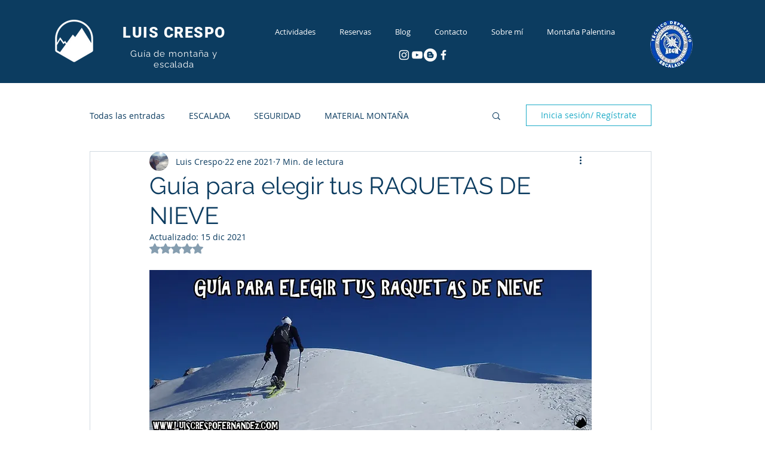

--- FILE ---
content_type: text/html; charset=utf-8
request_url: https://www.google.com/recaptcha/api2/aframe
body_size: 267
content:
<!DOCTYPE HTML><html><head><meta http-equiv="content-type" content="text/html; charset=UTF-8"></head><body><script nonce="Eiu4weH69GKUrRLCJa1Oxg">/** Anti-fraud and anti-abuse applications only. See google.com/recaptcha */ try{var clients={'sodar':'https://pagead2.googlesyndication.com/pagead/sodar?'};window.addEventListener("message",function(a){try{if(a.source===window.parent){var b=JSON.parse(a.data);var c=clients[b['id']];if(c){var d=document.createElement('img');d.src=c+b['params']+'&rc='+(localStorage.getItem("rc::a")?sessionStorage.getItem("rc::b"):"");window.document.body.appendChild(d);sessionStorage.setItem("rc::e",parseInt(sessionStorage.getItem("rc::e")||0)+1);localStorage.setItem("rc::h",'1768982685815');}}}catch(b){}});window.parent.postMessage("_grecaptcha_ready", "*");}catch(b){}</script></body></html>